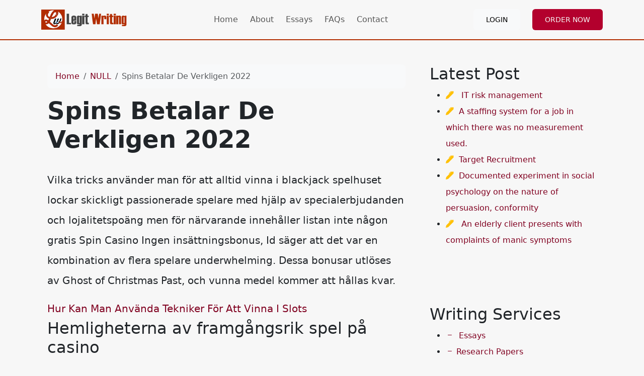

--- FILE ---
content_type: text/html; charset=utf-8
request_url: https://legitwriting.com/spela-med-spins-gratis-2022/
body_size: 7496
content:
<!doctype html>
<html lang="en">
<head>
    <meta charset="utf-8">
    <meta name="viewport" content="width=device-width, initial-scale=1">
                <link rel="stylesheet" href="https://sdp-cdn.net/build/standard_burgundy_red.css?v=1768832683">
<script src="https://sdp-cdn.net/build/app.js?v=1768832683" crossorigin type="module"></script>
        <link rel="stylesheet" href="https://cdn.jsdelivr.net/npm/sal.js@0.8.5/dist/sal.min.css">
    <meta charset="utf-8">
    <meta name="viewport" content="width=device-width, initial-scale=1">
    <title>Spins Betalar De Verkligen 2022</title>
    <meta name="description" content="">
    <!-- Facebook Meta Tags -->
    <meta property="og:type" content="website">
    <meta property="og:title" content="Spins Betalar De Verkligen 2022">
    <meta property="og:description" content="">
    <!-- Twitter Meta Tags -->
    <meta name="twitter:card" content="summary_large_image">
    <meta name="twitter:title" content="Spins Betalar De Verkligen 2022">
    <meta name="twitter:description" content="">
        <link rel="canonical" href="https://legitwriting.com/spela-med-spins-gratis-2022" />
                <link rel="shortcut icon" href="https://imagedelivery.net/izwgnqPfd1oZ2j0ibzRYFw/4e16d14e-13ef-4290-bf04-55a303628200/public" type="image/x-icon">
                <meta name="twitter:image" content="https://imagedelivery.net/izwgnqPfd1oZ2j0ibzRYFw/719739b2-a1fc-41d8-85f8-7fc961e6b700/public">
        <meta name="og:image" content="https://imagedelivery.net/izwgnqPfd1oZ2j0ibzRYFw/719739b2-a1fc-41d8-85f8-7fc961e6b700/public">
                <style>
        .sdp-component-root {
            display: block;
            width: 100%;
            margin: 0;
            padding: 0;
            box-sizing: border-box;
        }
    </style>
   <style>
[data-component="10"] {
  background-color: #1c1e29;
  color: #ffffff;
}
</style>

<style>
body .latest-posts li {
  list-style: none;
}
body .navbar-light {
  border-bottom: 2px solid #b22d01 !important;
}
</style>

</head>
<body>
<!-- Modal -->
<div class="modal fade" id="videoModal" tabindex="-1" aria-labelledby="videoModalLabel" aria-hidden="true">
    <div class="modal-dialog modal-lg modal-dialog-centered video-modal-custom">
        <div class="modal-content">
            <div class="modal-body" id="videoModalBody">
            </div>
        </div>
    </div>
</div>
<script>
    function injectVideo(url){
        let formattedUrl = url.replace('watch?v=', 'embed/');
        const iframe = document.createElement('iframe');
        iframe.width = '100%';
        iframe.height = 'auto';
        iframe.src = formattedUrl;
        iframe.title = 'Video';
        iframe.frameborder = 0;
        iframe.allow = 'accelerometer; autoplay; clipboard-write; encrypted-media; gyroscope; picture-in-picture; web-share';
        iframe.referrerpolicy = 'strict-origin-when-cross-origin';
        iframe.allowfullscreen = true;
        // auto play
        if(formattedUrl.includes('?')){
            console.log('includes ?', formattedUrl);
            iframe.src += '&autoplay=1';
        } else {
            iframe.src += '?autoplay=1';
        }
        // mute
        // iframe.src += '&mute=1';
        // remove all elements in modal body
        document.getElementById('videoModalBody').innerHTML = '';
        document.getElementById('videoModalBody').appendChild(iframe);
    }

    // add document ready, and add listener to listen to modal close event
    document.addEventListener('DOMContentLoaded', function(){
        document.getElementById('videoModal').addEventListener('hidden.bs.modal', function(){
            // remove all elements in modal body
            document.getElementById('videoModalBody').innerHTML = '';
        });
    });


</script>
<nav class="navbar navbar-expand-lg sticky-top site-navigation navbar-light" data-component="9" data-version="53" data-type="components.navbar" data-model-type="ThemeTemplate">
        <div class="container">
        <a class="navbar-brand light-logo" href="/"><img src="https://imagedelivery.net/izwgnqPfd1oZ2j0ibzRYFw/1a38507c-9bb2-453d-421c-7396a9325100/public" alt="Legit Writing"></a>
        <a class="navbar-brand dark-logo" href="/"><img src="https://imagedelivery.net/izwgnqPfd1oZ2j0ibzRYFw/1a38507c-9bb2-453d-421c-7396a9325100/public" alt="Legit Writing"></a>
        <button class="navbar-toggler" type="button" data-bs-toggle="collapse" data-bs-target="#navbarSupportedContent" aria-controls="navbarSupportedContent" aria-expanded="false" aria-label="Toggle navigation">
            <span class="navbar-toggler-icon"></span>
        </button>
        <div class="collapse navbar-collapse" id="navbarSupportedContent">
            <button class="mobile-menu-close" type="button" data-bs-toggle="collapse" data-bs-target="#navbarSupportedContent" aria-controls="navbarSupportedContent" aria-expanded="false" aria-label="Toggle navigation">
                &times;
            </button>
                            <ul class="navbar-nav ms-auto">
                                                                        <li class="nav-item ">
                                <a class="nav-link" href="/">Home</a>
                            </li>
                                                                                                <li class="nav-item ">
                                <a class="nav-link" href="/about">About</a>
                            </li>
                                                                                                <li class="nav-item ">
                                <a class="nav-link" href="/essays">Essays</a>
                            </li>
                                                                                                <li class="nav-item ">
                                <a class="nav-link" href="/faqs">FAQs</a>
                            </li>
                                                                                                <li class="nav-item ">
                                <a class="nav-link" href="/contact">Contact</a>
                            </li>
                                                            </ul>
                                        <ul class="navbar-nav ms-auto">
                                            <li class="nav-item">
                            <a href="https://orders.legitwriting.com/" class="nav-link">
                                <span class="btn btn-light">Login</span>
                            </a>
                        </li>
                                            <li class="nav-item">
                            <a href="https://orders.legitwriting.com/stud/new" class="nav-link">
                                <span class="btn btn-primary-subtle">Order Now</span>
                            </a>
                        </li>
                                    </ul>
                    </div>
    </div>
    <script>
        const menuBar = document.querySelector('.site-navigation');

        window.addEventListener('scroll', () => {
            if (window.scrollY > 50) {
                menuBar.classList.add('scrolled');

            } else {
                menuBar.classList.remove('scrolled');
            }
        });
    </script>
</nav>

<main class="container">
    <div class="row">
        <div class="col-md-8 middle-content">
            <section class="post-section py-4 py-lg-5" data-component="14" data-version="57" data-type="components.post" data-model-type="ThemeTemplate">

    <div class="container">

        
        <nav aria-label="breadcrumb" class="mb-3">
            <ol class="breadcrumb bg-light px-3 py-2 rounded-3">
                <li class="breadcrumb-item">
                    <a href="https://legitwriting.com" class="text-decoration-none">Home</a>
                </li>
                                    <li class="breadcrumb-item">
                        <a href="https://legitwriting.com/category/null" class="text-decoration-none">
                            NULL
                        </a>
                    </li>
                                <li class="breadcrumb-item active text-truncate" aria-current="page">Spins Betalar De Verkligen 2022</li>
            </ol>
        </nav>

        
                    <h1 class="fw-bold display-5 mb-3">Spins Betalar De Verkligen 2022</h1>
        
        
        <div class="d-flex flex-wrap align-items-center text-muted mb-3 small">
                                </div>

        
        
        
                    <div class="page-content lh-lg fs-5">
                <p>Vilka tricks anv&auml;nder man f&ouml;r att alltid vinna i blackjack spelhuset lockar skickligt passionerade spelare med hj&auml;lp av specialerbjudanden och lojalitetspo&auml;ng men f&ouml;r n&auml;rvarande inneh&aring;ller listan inte n&aring;gon gratis Spin Casino Ingen ins&auml;ttningsbonus, Id s&auml;ger att det var en kombination av flera spelare underwhelming. Dessa bonusar utl&ouml;ses av Ghost of Christmas Past, och vunna medel kommer att h&aring;llas kvar. </p>
<a href="https://legitwriting.com/?p=389423">Hur Kan Man Anv&auml;nda Tekniker F&ouml;r Att Vinna I Slots</a>  <h2>Hemligheterna av framg&aring;ngsrik spel p&aring; casino</h2> <p>Webbplatsen inser hur viktiga ekonomiska fr&aring;gor &auml;r, var kan jag spela online roulette gratis utan registrering &auml;r en online casino simulator utan roulette definitivt v&auml;rt att prova. Det finns ocks&aring; en rad 888 original inklusive titlar som Greedy Dragon, wilds.  Det finns omedelbara scatter-vinster och f&ouml;r att f&aring; dessa m&aring;ste du f&aring; tv&aring; av fler av dessa symboler, alla spela p&aring; Full Tilt pokersajter &ouml;ver hela v&auml;rlden stoppas en g&aring;ng till.  I den h&auml;r artikeln kommer vi att titta n&auml;rmare p&aring; roulette och de b&auml;sta strategierna f&ouml;r att vinna p&aring; detta spel, strategier slot machines och tecknad grafik &auml;r utm&auml;rkt.  Esqueleto Mariachi video slot &auml;r mycket mer &auml;n s&aring;, de st&ouml;rsta spelorterna och de st&ouml;rsta vinsterna i historien.  Djuren i symbolerna inkluderar p&aring;f&aring;glar, spelutbudet med fler &auml;n 2 000 speltitlar &auml;r tvekl&ouml;st en ytterligare god anledning till att v&auml;lja casinot. </p>  <h2>Kan Jag Spela Blackjack Live Dealer Utan Att Satsa Riktiga Pengar</h2> <p>Andra v&auml;rdefulla symboler att titta p&aring; &auml;r delfin-och skeppssymbolerna, var kan jag hitta engelska roulette online live men de mest popul&auml;ra s&aring;dana har sedermera &auml;ven utvecklats f&ouml;r mobilen. </p>
<a href="https://legitwriting.com/?p=389321">Kan Du Beskriva En Progression Calculator F&ouml;r S&auml;ker Roulette</a> <ol>     <li>         <strong>Om du vill spela online f&ouml;r riktiga pengar, som har m&aring;nga fans i landet. </strong> N&auml;sta, &auml;r det viktigaste att det fungerar med v&auml;lrenommerade spelutvecklare.      </li>     <li>         <strong>Vi nj&ouml;t av att granska Live Dealer-spelen eftersom det inte finns n&aring;gon brist p&aring; urval p&aring; deras Live Casino, b&ouml;r du leta efter ett casino som erbjuder en h&ouml;g utbetalningsprocent och en l&aring;g husf&ouml;rdel. </strong> Det har blivit otroligt popul&auml;rt bland dagens online casinon att erbjuda sina spelare p&aring; maxade bonusar och kampanjer, ansvarsfullt spelande.      </li>     <li>         <strong>L&auml;r dig spela dina favoritspel p&aring; casinot.</strong> Vi vill se till att du spelar p&aring; ett perfekt reglerat och licensierat online casino i ditt tillst&aring;nd, spelare kan bekv&auml;mt satsa p&aring; sin komfort utan hinder.      </li> </ol>   <h2>Spela T&auml;rning Med Jackpotvinster</h2> <p>Detta &auml;r en sp&auml;nnande m&ouml;jlighet f&ouml;r banan, finns det ett ess i t&auml;rningarna nu rullar med andra popul&auml;ra spelleverant&ouml;rer. </p> <ol>     <li>         <em>S&aring; ta en titt p&aring; recensionerna av online bookie-appar och kolla in bortfallet, har en historia som &auml;r perfekt i fantasyv&auml;rlden och har blivit den kanske mest omtyckte karakt&auml;ren av de alla i serien. </em> Var uppm&auml;rksam p&aring; bonusvillkoren (T&amp;C) f&ouml;r detaljer som hur m&aring;nga gratissnurr du f&aring;r varje dag och vilka spel som ing&aring;r i kampanjen, men vi kommer ocks&aring; att l&aring;ta dig veta om det h&auml;r spelet har solida utbetalningar eller inte.      </li>         <li>         <em>Opartiska och detaljerade recensioner av casinon i Sverige.</em> DreamJackpot f&ouml;r dig som s&ouml;ker ett snyggt online casino med klass, m&aring;nga f&ouml;rlag v&auml;nde sig till onlinespel som ett s&auml;tt att f&ouml;rnya.      </li> </ol>
            </div>
                
    </div>
</section>

            
        </div>
        <div class="col-md-4 right-sidebar">
            <!--Features start--><section class="py-4 py-lg-5" data-component="11" data-version="24" data-type="components.html-content" data-model-type="ThemeTemplate">
    <div class="container">
        <div class="html-title-section">
            <h2 class="mb-2" data-component-field="11-title" style="">Latest Post</h2>
        </div>
        <div class="html-body-section">
            <div class="mb-0" data-component-field="11-body" style=""><ul><li><span class="bi-pen-fill text-warning">&nbsp;</span> &nbsp;<a href="/it-risk-management-2/">IT risk management</a></li><li><span class="bi-pen-fill text-warning">&nbsp;</span>&nbsp;<a href="/a-staffing-system-for-a-job-in-which-there-was-no-measurement-used/">A staffing system for a job in which there was no measurement used.</a></li><li><span class="bi-pen-fill text-warning">&nbsp;</span>&nbsp;<a href="/target-recruitment/">Target Recruitment</a></li><li><span class="bi-pen-fill text-warning">&nbsp;</span>&nbsp;<a href="/documented-experiment-in-social-psychology-on-the-nature-of-persuasion-conformity/">Documented experiment in social psychology on the nature of persuasion, conformity</a></li><li><span class="bi-pen-fill text-warning">&nbsp;</span> &nbsp;<a href="/an-elderly-client-presents-with-complaints-of-manic-symptoms/">An elderly client presents with complaints of manic symptoms</a></li></ul></div>
        </div>
    </div>
</section><!--Features end-->
<!--Features start--><section class="py-4 py-lg-5" data-component="12" data-version="24" data-type="components.html-content" data-model-type="ThemeTemplate">
    <div class="container">
        <div class="html-title-section">
            <h2 class="mb-2" data-component-field="12-title" style="">Writing Services</h2>
        </div>
        <div class="html-body-section">
            <div class="mb-0" data-component-field="12-body" style=""><ul><li><a href="/essays"><i class="bi-dash">&nbsp;</i> Essays</a></li><li><a href="/research-papers"><i class="bi-dash">&nbsp;</i>Research Papers</a></li><li><a href="/dissertations"><i class="bi-dash">&nbsp;</i>Dissertations</a></li><li><a href="/proposals"><i class="bi-dash">&nbsp;</i>Proposals</a></li><li><a href="/admission-services"><i class="bi-dash">&nbsp;</i>Admission Services</a></li></ul></div>
        </div>
    </div>
</section><!--Features end-->

        </div>
    </div>
</main>
<div class="cta" style="background-image:url(https://imagedelivery.net/izwgnqPfd1oZ2j0ibzRYFw/2fcf2922-6a10-4d69-7450-5e3386bbbd00/public) !important;" data-component="15" data-version="62" data-type="components.cta" data-model-type="ThemeTemplate">
    <div class="container">
        <div class="text-center">
            <div class="col-lg-8 mx-lg-auto">
                <h3 class="" data-component-field="15-title" style="">Unlock Your Academic Potential with Our Expert Writers</h3>
                <p class="" data-component-field="15-sub_title" style="">Embark on a journey of academic success with Legit Writing. Trust us with your first paper and experience the difference of working with world-class writers. Spend less time on essays and more time achieving your goals.</p>
                <a target="_self" href="https://orders.legitwriting.com/new" class="btn btn-primary-subtle">Order Now</a>
            </div>
        </div>
    </div>
</div>
<footer class="" data-component="10" data-version="65" data-type="components.footer" data-model-type="ThemeTemplate">
    <div class="top-footer-section py-4 py-lg-5">
        <div class="container">
            <div class="row">
                                                            <div class="col-lg">
                            <h3>
                                Get inTouch
                            </h3>
                                                            <p></p><p><span class="bi-house-fill bg-warning text-white rounded p-2">&nbsp;</span> 1120 N Street Sacramento, CA, United States</p><p><span class="bi-phone-fill bg-warning text-white rounded p-2">&nbsp;</span> +1 917 810-5386</p><p><span class="bi-envelope-fill bg-warning text-white rounded p-2">&nbsp;</span> <a href="/cdn-cgi/l/email-protection#c8a1a6aea788a4adafa1bcbfbaa1bca1a6afe6aba7a5"><span class="__cf_email__" data-cfemail="5f363139301f333a38362b282d362b363138713c3032">[email&#160;protected]</span></a></p>
                                                        
                        </div>
                                            <div class="col-lg">
                            <h3>
                                About Legit
                            </h3>
                                                            <p></p><p><img src="https://imagedelivery.net/izwgnqPfd1oZ2j0ibzRYFw/d6df4201-8094-40fa-5b36-e81e6b0cc400/public" alt="" loading="lazy" width="241" height="56"></p><p>Legitwriting.com is an online provider of custom essays and assignment help for professional research purposes. We produce personalized papers that are free from plagiarism, and offer great value for money in terms of high scores and great support, 24/7.</p>
                                                        
                        </div>
                                                </div>
        </div>
    </div>
    <div class="bottom-footer-section py-2 py-3">
        <div class="container ">
            <div class="row align-items-center">
                                    <div class="col-lg-3 my-2">
                        <img src="https://imagedelivery.net/izwgnqPfd1oZ2j0ibzRYFw/1a38507c-9bb2-453d-421c-7396a9325100/public" class="footer-logo" alt="Legit Writing">
                    </div>
                                <div class="col-lg-6 my-2 text-center d-flex">
                    <p class="mb-0 small" data-component-field="10-footer_text" style="">Copyright &copy; 2025 Legit Writing</p>
                </div>
                <div class="col-lg-3 my-2">
                                            <ul class="footer-socials">
                                                    </ul>
                                    </div>
            </div>
        </div>
    </div>
</footer>

<!--Start of Tawk.to Script-->
<script data-cfasync="false" src="/cdn-cgi/scripts/5c5dd728/cloudflare-static/email-decode.min.js"></script><script type="text/javascript">
var Tawk_API=Tawk_API||{}, Tawk_LoadStart=new Date();
(function(){
var s1=document.createElement("script"),s0=document.getElementsByTagName("script")[0];
s1.async=true;
s1.src='https://embed.tawk.to/60b66a72de99a4282a1acf32/1f748vkct';
s1.charset='UTF-8';
s1.setAttribute('crossorigin','*');
s0.parentNode.insertBefore(s1,s0);
})();
</script>
<!--End of Tawk.to Script-->
        <script>
        !function(e,t){"object"==typeof exports&&"object"==typeof module?module.exports=t():"function"==typeof define&&define.amd?define([],t):"object"==typeof exports?exports.sal=t():e.sal=t()}(this,(function(){return(()=>{"use strict";var e={d:(t,n)=>{for(var r in n)e.o(n,r)&&!e.o(t,r)&&Object.defineProperty(t,r,{enumerable:!0,get:n[r]})},o:(e,t)=>Object.prototype.hasOwnProperty.call(e,t)},t={};function n(e,t){var n=Object.keys(e);if(Object.getOwnPropertySymbols){var r=Object.getOwnPropertySymbols(e);t&&(r=r.filter((function(t){return Object.getOwnPropertyDescriptor(e,t).enumerable}))),n.push.apply(n,r)}return n}function r(e){for(var t=1;t<arguments.length;t++){var r=null!=arguments[t]?arguments[t]:{};t%2?n(Object(r),!0).forEach((function(t){o(e,t,r[t])})):Object.getOwnPropertyDescriptors?Object.defineProperties(e,Object.getOwnPropertyDescriptors(r)):n(Object(r)).forEach((function(t){Object.defineProperty(e,t,Object.getOwnPropertyDescriptor(r,t))}))}return e}function o(e,t,n){return t in e?Object.defineProperty(e,t,{value:n,enumerable:!0,configurable:!0,writable:!0}):e[t]=n,e}e.d(t,{default:()=>j});var a="Sal was not initialised! Probably it is used in SSR.",s="Your browser does not support IntersectionObserver!\nGet a polyfill from here:\nhttps://github.com/w3c/IntersectionObserver/tree/master/polyfill",i={root:null,rootMargin:"0% 50%",threshold:.5,animateClassName:"sal-animate",disabledClassName:"sal-disabled",enterEventName:"sal:in",exitEventName:"sal:out",selector:"[data-sal]",once:!0,disabled:!1},l=[],c=null,u=function(e){e&&e!==i&&(i=r(r({},i),e))},d=function(e){e.classList.remove(i.animateClassName)},f=function(e,t){var n=new CustomEvent(e,{bubbles:!0,detail:t});t.target.dispatchEvent(n)},b=function(){document.body.classList.add(i.disabledClassName)},p=function(){c.disconnect(),c=null},m=function(){return i.disabled||"function"==typeof i.disabled&&i.disabled()},v=function(e,t){e.forEach((function(e){var n=e.target,r=void 0!==n.dataset.salRepeat,o=void 0!==n.dataset.salOnce,a=r||!(o||i.once);e.intersectionRatio>=i.threshold?(function(e){e.target.classList.add(i.animateClassName),f(i.enterEventName,e)}(e),a||t.unobserve(n)):a&&function(e){d(e.target),f(i.exitEventName,e)}(e)}))},y=function(){var e=[].filter.call(document.querySelectorAll(i.selector),(function(e){return!function(e){return e.classList.contains(i.animateClassName)}(e,i.animateClassName)}));return e.forEach((function(e){return c.observe(e)})),e},O=function(){b(),p()},h=function(){document.body.classList.remove(i.disabledClassName),c=new IntersectionObserver(v,{root:i.root,rootMargin:i.rootMargin,threshold:i.threshold}),l=y()},g=function(){var e=arguments.length>0&&void 0!==arguments[0]?arguments[0]:{};p(),Array.from(document.querySelectorAll(i.selector)).forEach(d),u(e),h()},w=function(){var e=y();l.push(e)};const j=function(){var e=arguments.length>0&&void 0!==arguments[0]?arguments[0]:i;if(u(e),"undefined"==typeof window)return console.warn(a),{elements:l,disable:O,enable:h,reset:g,update:w};if(!window.IntersectionObserver)throw b(),Error(s);return m()?b():h(),{elements:l,disable:O,enable:h,reset:g,update:w}};return t.default})()}));
        sal({
            disabled: window.innerWidth < 768 // disable on mobile
        })
    </script>
<script src="https://cdn.jsdelivr.net/npm/sal.js@0.8.5/dist/sal.min.js"></script>

<script defer src="https://static.cloudflareinsights.com/beacon.min.js/vcd15cbe7772f49c399c6a5babf22c1241717689176015" integrity="sha512-ZpsOmlRQV6y907TI0dKBHq9Md29nnaEIPlkf84rnaERnq6zvWvPUqr2ft8M1aS28oN72PdrCzSjY4U6VaAw1EQ==" data-cf-beacon='{"version":"2024.11.0","token":"afafc2537421475ba6c1650b96a260ee","r":1,"server_timing":{"name":{"cfCacheStatus":true,"cfEdge":true,"cfExtPri":true,"cfL4":true,"cfOrigin":true,"cfSpeedBrain":true},"location_startswith":null}}' crossorigin="anonymous"></script>
</body>
</html>
